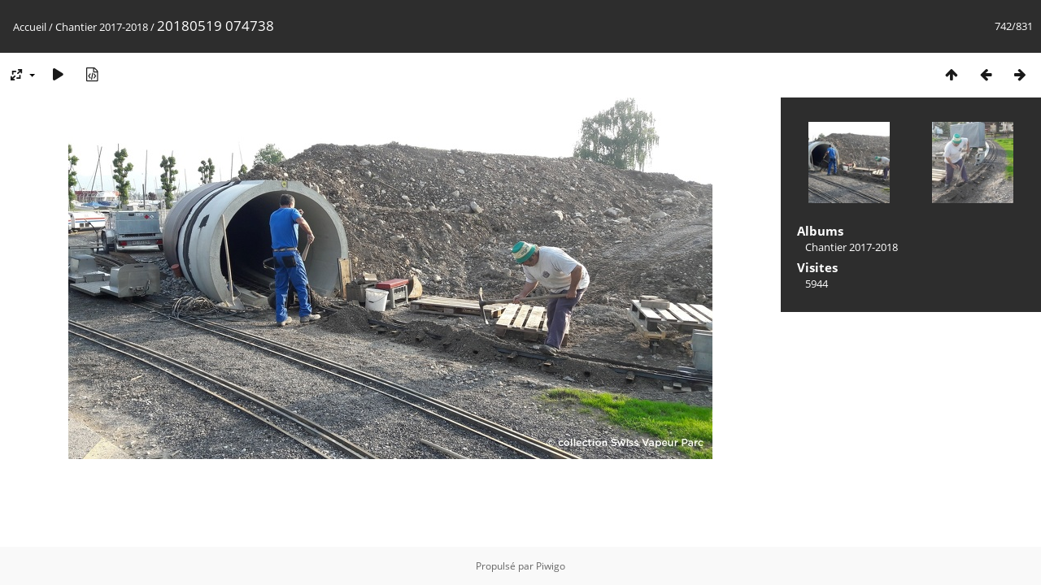

--- FILE ---
content_type: text/html; charset=utf-8
request_url: https://www.swissvapeur.ch/photos/picture.php?/2704/category/13
body_size: 2874
content:
<!DOCTYPE html>
<html lang=fr dir=ltr>
<head>
<title>20180519 074738</title>
<link rel="shortcut icon" type="image/x-icon" href="themes/default/icon/favicon.ico">
<link rel="stylesheet" type="text/css" href="themes/modus/css/open-sans/open-sans.css"> <link rel="stylesheet" type="text/css" href="_data/combined/w1xmaf.css">   <link rel=canonical href="picture.php?/2704">
<meta name=viewport content="width=device-width,initial-scale=1">
<script>if(document.documentElement.offsetWidth>1270)document.documentElement.className='wide'</script>

<meta name="generator" content="Piwigo (aka PWG), see piwigo.org">

<meta name="description" content="20180519 074738 - 20180519_074738.jpg">


</head>

<body id=thePicturePage class="section-categories category-13 image-2704 " data-infos='{"section":"categories","category_id":"13","image_id":"2704"}'>

<div id="content">



<div class=titrePage id=imageHeaderBar><div class="imageNumber">742/831</div>
	<div class="browsePath">
		<a href="/photos/">Accueil</a> / <a href="index.php?/category/13">Chantier 2017-2018</a><span class="browsePathSeparator"> / </span><h2>20180519 074738</h2>
	</div>
</div>

<div id="imageToolBar">

<div class="navigationButtons">
<a href="index.php?/category/13" title="Miniatures" class="pwg-state-default pwg-button"><span class="pwg-icon pwg-icon-arrow-n"></span><span class="pwg-button-text">Miniatures</span></a><a href="picture.php?/2703/category/13" title="Précédente : 20180519 074735" class="pwg-state-default pwg-button"><span class="pwg-icon pwg-icon-arrow-w"></span><span class="pwg-button-text">Précédente</span></a><a href="picture.php?/2705/category/13" title="Suivante : 20180519 074811" class="pwg-state-default pwg-button pwg-button-icon-right"><span class="pwg-icon pwg-icon-arrow-e"></span><span class="pwg-button-text">Suivante</span></a></div>

<div class=actionButtonsWrapper><a id=imageActionsSwitch class=pwg-button><span class="pwg-icon pwg-icon-ellipsis"></span></a><div class="actionButtons">
<a id="derivativeSwitchLink" title="Tailles de photo" class="pwg-state-default pwg-button" rel="nofollow"><span class="pwg-icon pwg-icon-sizes"></span><span class="pwg-button-text">Tailles de photo</span></a><div id="derivativeSwitchBox" class="switchBox"><div class="switchBoxTitle">Tailles de photo</div><span class="switchCheck" id="derivativeChecked2small" style="visibility:hidden">&#x2714; </span><a href="javascript:changeImgSrc('_data/i/galleries/Chantier_2017-2018/20180519_074738-2s.jpg','2small','2small')">XXS - minuscule<span class="derivativeSizeDetails"> (240 x 135)</span></a><br><span class="switchCheck" id="derivativeCheckedxsmall" style="visibility:hidden">&#x2714; </span><a href="javascript:changeImgSrc('_data/i/galleries/Chantier_2017-2018/20180519_074738-xs.jpg','xsmall','xsmall')">XS - très petit<span class="derivativeSizeDetails"> (432 x 243)</span></a><br><span class="switchCheck" id="derivativeCheckedsmall" style="visibility:hidden">&#x2714; </span><a href="javascript:changeImgSrc('_data/i/galleries/Chantier_2017-2018/20180519_074738-sm.jpg','small','small')">S - petit<span class="derivativeSizeDetails"> (576 x 324)</span></a><br><span class="switchCheck" id="derivativeCheckedmedium">&#x2714; </span><a href="javascript:changeImgSrc('_data/i/galleries/Chantier_2017-2018/20180519_074738-me.jpg','medium','medium')">M - moyen<span class="derivativeSizeDetails"> (792 x 445)</span></a><br><span class="switchCheck" id="derivativeCheckedlarge" style="visibility:hidden">&#x2714; </span><a href="javascript:changeImgSrc('_data/i/galleries/Chantier_2017-2018/20180519_074738-la.jpg','large','large')">L - grand<span class="derivativeSizeDetails"> (1008 x 567)</span></a><br><span class="switchCheck" id="derivativeCheckedxlarge" style="visibility:hidden">&#x2714; </span><a href="javascript:changeImgSrc('_data/i/galleries/Chantier_2017-2018/20180519_074738-xl.jpg','xlarge','xlarge')">XL - très grand<span class="derivativeSizeDetails"> (1224 x 688)</span></a><br><span class="switchCheck" id="derivativeCheckedxxlarge" style="visibility:hidden">&#x2714; </span><a href="javascript:changeImgSrc('_data/i/galleries/Chantier_2017-2018/20180519_074738-xx.jpg','xxlarge','xxlarge')">XXL - énorme<span class="derivativeSizeDetails"> (1656 x 931)</span></a><br><a href="javascript:phpWGOpenWindow('./galleries/Chantier_2017-2018/20180519_074738.jpg','xxx','scrollbars=yes,toolbar=no,status=no,resizable=yes')" rel="nofollow">Original</a></div>
<a href="picture.php?/2704/category/13&amp;slideshow=" title="diaporama" class="pwg-state-default pwg-button" rel="nofollow"><span class="pwg-icon pwg-icon-slideshow"></span><span class="pwg-button-text">diaporama</span></a><a href="picture.php?/2704/category/13&amp;metadata" title="Montrer les méta-données du fichier" class="pwg-state-default pwg-button" rel="nofollow"><span class="pwg-icon pwg-icon-camera-info"></span><span class="pwg-button-text">Montrer les méta-données du fichier</span></a></div></div>
</div>
<div id="theImageAndInfos">
<div id="theImage">


<noscript><img src="_data/i/galleries/Chantier_2017-2018/20180519_074738-me.jpg" width="792" height="445" alt="20180519_074738.jpg" id="theMainImage" usemap="#mapmedium" title="20180519 074738 - 20180519_074738.jpg" itemprop=contentURL></noscript>

  <img class="file-ext-jpg path-ext-jpg" src="_data/i/galleries/Chantier_2017-2018/20180519_074738-me.jpg"width="792" height="445" alt="20180519_074738.jpg" id="theMainImage" usemap="#mapmedium" title="20180519 074738 - 20180519_074738.jpg">
  <img class="img-loader-derivatives" src="themes/default/images/ajax_loader.gif" style="width:auto;height:auto;" />

<map name="map2small"><area shape=rect coords="0,0,60,135" href="picture.php?/2703/category/13" title="Précédente : 20180519 074735" alt="20180519 074735"><area shape=rect coords="60,0,179,33" href="index.php?/category/13" title="Miniatures" alt="Miniatures"><area shape=rect coords="180,0,240,135" href="picture.php?/2705/category/13" title="Suivante : 20180519 074811" alt="20180519 074811"></map><map name="mapxsmall"><area shape=rect coords="0,0,108,243" href="picture.php?/2703/category/13" title="Précédente : 20180519 074735" alt="20180519 074735"><area shape=rect coords="108,0,322,60" href="index.php?/category/13" title="Miniatures" alt="Miniatures"><area shape=rect coords="324,0,432,243" href="picture.php?/2705/category/13" title="Suivante : 20180519 074811" alt="20180519 074811"></map><map name="mapsmall"><area shape=rect coords="0,0,144,324" href="picture.php?/2703/category/13" title="Précédente : 20180519 074735" alt="20180519 074735"><area shape=rect coords="144,0,429,81" href="index.php?/category/13" title="Miniatures" alt="Miniatures"><area shape=rect coords="433,0,576,324" href="picture.php?/2705/category/13" title="Suivante : 20180519 074811" alt="20180519 074811"></map><map name="mapmedium"><area shape=rect coords="0,0,198,445" href="picture.php?/2703/category/13" title="Précédente : 20180519 074735" alt="20180519 074735"><area shape=rect coords="198,0,591,111" href="index.php?/category/13" title="Miniatures" alt="Miniatures"><area shape=rect coords="595,0,792,445" href="picture.php?/2705/category/13" title="Suivante : 20180519 074811" alt="20180519 074811"></map><map name="maplarge"><area shape=rect coords="0,0,252,567" href="picture.php?/2703/category/13" title="Précédente : 20180519 074735" alt="20180519 074735"><area shape=rect coords="252,0,752,141" href="index.php?/category/13" title="Miniatures" alt="Miniatures"><area shape=rect coords="757,0,1008,567" href="picture.php?/2705/category/13" title="Suivante : 20180519 074811" alt="20180519 074811"></map><map name="mapxlarge"><area shape=rect coords="0,0,306,688" href="picture.php?/2703/category/13" title="Précédente : 20180519 074735" alt="20180519 074735"><area shape=rect coords="306,0,913,172" href="index.php?/category/13" title="Miniatures" alt="Miniatures"><area shape=rect coords="920,0,1224,688" href="picture.php?/2705/category/13" title="Suivante : 20180519 074811" alt="20180519 074811"></map><map name="mapxxlarge"><area shape=rect coords="0,0,414,931" href="picture.php?/2703/category/13" title="Précédente : 20180519 074735" alt="20180519 074735"><area shape=rect coords="414,0,1235,232" href="index.php?/category/13" title="Miniatures" alt="Miniatures"><area shape=rect coords="1245,0,1656,931" href="picture.php?/2705/category/13" title="Suivante : 20180519 074811" alt="20180519 074811"></map>


</div><div id="infoSwitcher"></div><div id="imageInfos">
	<div class="navThumbs">
			<a class="navThumb" id="linkPrev" href="picture.php?/2703/category/13" title="Précédente : 20180519 074735" rel="prev">
				<span class="thumbHover prevThumbHover"></span>
        <img class="" src="_data/i/galleries/Chantier_2017-2018/20180519_074735-sq.jpg" alt="20180519 074735">
			</a>
			<a class="navThumb" id="linkNext" href="picture.php?/2705/category/13" title="Suivante : 20180519 074811" rel="next">
				<span class="thumbHover nextThumbHover"></span>
				<img class="" src="_data/i/galleries/Chantier_2017-2018/20180519_074811-sq.jpg" alt="20180519 074811">
			</a>
	</div>

<dl id="standard" class="imageInfoTable">
<div id="Categories" class="imageInfo"><dt>Albums</dt><dd><ul><li><a href="index.php?/category/13">Chantier 2017-2018</a></li></ul></dd></div><div id="Visits" class="imageInfo"><dt>Visites</dt><dd>5944</dd></div>

</dl>

</div>
</div>


</div>
<div id="copyright">
	Propulsé par	<a href="https://fr.piwigo.org">Piwigo</a>
	
<script type="text/javascript" src="_data/combined/fffmjx.js"></script>
<script type="text/javascript">//<![CDATA[

RVAS = {
derivatives: [
{w:240,h:135,url:'_data/i/galleries/Chantier_2017-2018/20180519_074738-2s.jpg',type:'2small'},{w:432,h:243,url:'_data/i/galleries/Chantier_2017-2018/20180519_074738-xs.jpg',type:'xsmall'},{w:576,h:324,url:'_data/i/galleries/Chantier_2017-2018/20180519_074738-sm.jpg',type:'small'},{w:792,h:445,url:'_data/i/galleries/Chantier_2017-2018/20180519_074738-me.jpg',type:'medium'},{w:1008,h:567,url:'_data/i/galleries/Chantier_2017-2018/20180519_074738-la.jpg',type:'large'},{w:1224,h:688,url:'_data/i/galleries/Chantier_2017-2018/20180519_074738-xl.jpg',type:'xlarge'},{w:1656,h:931,url:'_data/i/galleries/Chantier_2017-2018/20180519_074738-xx.jpg',type:'xxlarge'}],
cp: '/photos/'
}
rvas_choose();
document.onkeydown = function(e){e=e||window.event;if (e.altKey) return true;var target=e.target||e.srcElement;if (target && target.type) return true;	var keyCode=e.keyCode||e.which, docElem=document.documentElement, url;switch(keyCode){case 63235: case 39: if (e.ctrlKey || docElem.scrollLeft==docElem.scrollWidth-docElem.clientWidth)url="picture.php?/2705/category/13"; break;case 63234: case 37: if (e.ctrlKey || docElem.scrollLeft==0)url="picture.php?/2703/category/13"; break;case 36: if (e.ctrlKey)url="picture.php?/1963/category/13"; break;case 35: if (e.ctrlKey)url="picture.php?/2793/category/13"; break;case 38: if (e.ctrlKey)url="index.php?/category/13"; break;}if (url) {window.location=url.replace("&amp;","&"); return false;}return true;}
function changeImgSrc(url,typeSave,typeMap)
{
	var theImg = document.getElementById("theMainImage");
	if (theImg)
	{
		theImg.removeAttribute("width");theImg.removeAttribute("height");
		theImg.src = url;
		theImg.useMap = "#map"+typeMap;
	}
	jQuery('#derivativeSwitchBox .switchCheck').css('visibility','hidden');
	jQuery('#derivativeChecked'+typeMap).css('visibility','visible');
	document.cookie = 'picture_deriv='+typeSave+';path=/photos/';
}
(window.SwitchBox=window.SwitchBox||[]).push("#derivativeSwitchLink", "#derivativeSwitchBox");
//]]></script>
<script type="text/javascript">
(function() {
var s,after = document.getElementsByTagName('script')[document.getElementsByTagName('script').length-1];
s=document.createElement('script'); s.type='text/javascript'; s.async=true; s.src='_data/combined/130srly.js';
after = after.parentNode.insertBefore(s, after);
})();
</script>
</div></body>
</html>